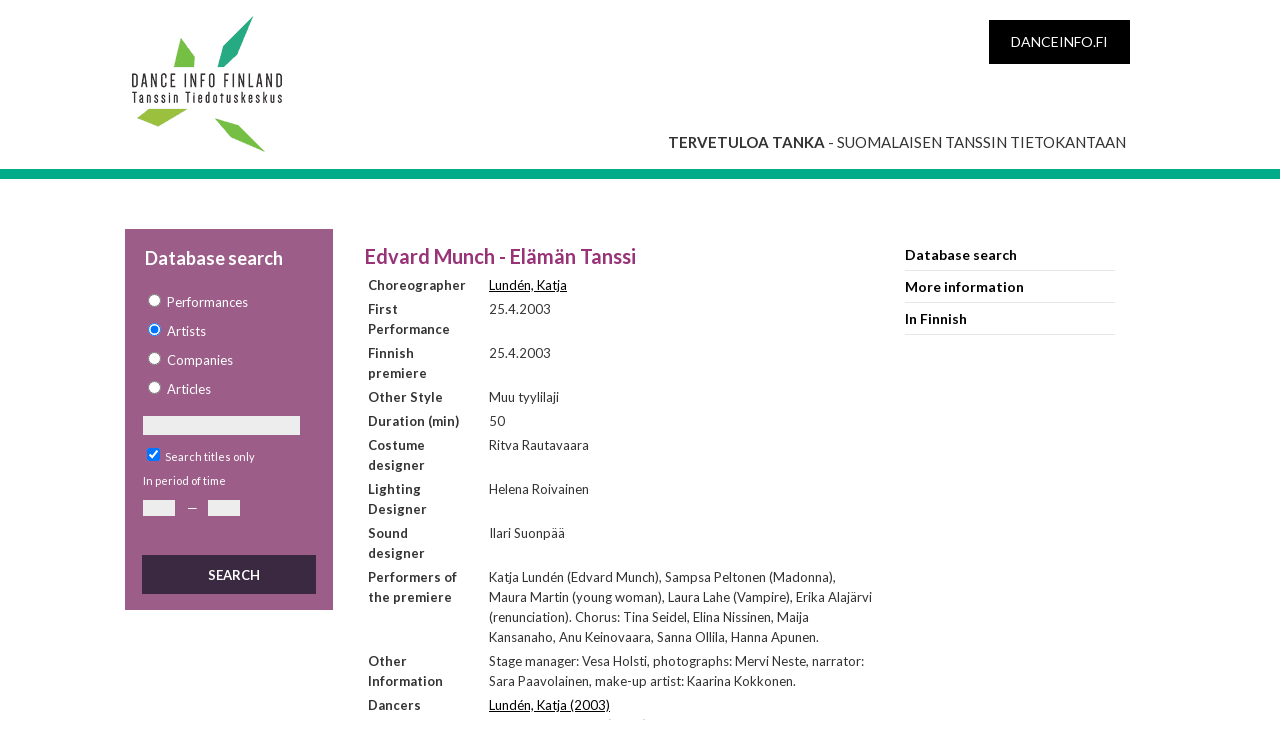

--- FILE ---
content_type: text/html; charset=utf-8
request_url: https://tanka.danceinfo.fi/en_US/home/Performance/3029
body_size: 2888
content:
<!DOCTYPE html PUBLIC "-//W3C//DTD XHTML 1.0 Transitional//EN" "http://www.w3.org/TR/xhtml1/DTD/xhtml1-transitional.dtd">
<html xmlns="http://www.w3.org/1999/xhtml" xmlns:fb="http://www.facebook.com/2008/fbml" xmlns:og="http://opengraphprotocol.org/schema/">
	<head>
		<base href="https://tanka.danceinfo.fi/" />
	    <title>Koti | Tanssin Tiedotuskeskus | Edvard Munch - Elämän Tanssi_en</title>

		<meta name="generator" content="Silverstripe CMS 5.4">
<meta http-equiv="Content-Type" content="text/html; charset=utf-8">
    <link rel="alternate" hreflang="x-default" href="https://tanka.danceinfo.fi" />


    <link rel="alternate" hreflang="en-us" href="https://tanka.danceinfo.fi/en_US" />

    <link rel="alternate" hreflang="fi-fi" href="https://tanka.danceinfo.fi/fi_FI" />



	    <meta name="author" content="Tanssin tiedotuskeskus" />
	    <meta name="copyright" content="Copyright (c) 2016 Tanssin tiedotuskeskus, Flo Apps Ltd" />
	    <meta name="keywords" content="tanssi, nykytanssi, baletti, tanssiesitys, esityskalenteri" />
	    <meta name="google-site-verification" content="h06rHvuNGw5AQA7LdJ9RbHo5M-ZHTbeTUIzjav0tVM8" />
	    <meta property="og:type" content="article" />
	    <meta property="og:url" content="https://tanka.danceinfo.fi/en_US/home" />
	    <meta property="og:title" content="Koti" />
	    <meta property="og:site_name" content="Tanssin Tiedotuskeskus" />
	    <meta property="og:image" content="https://tanka.danceinfo.fi/assets/danceinfo.jpg" />
	    <meta property="og:description" content="" />
	    <meta property="fb:admins" content="pirjetta.mulari,708201789,672919600" />
	    <link rel="shortcut icon" href="/favicon.ico" />
	    <meta name="viewport" content="width=device-width" />
	    <link href='https://fonts.googleapis.com/css?family=Lato:400,300,700' rel='stylesheet' type='text/css'>
	    
	<link rel="stylesheet" type="text/css" href="/_resources/themes/tanka/css/style.css?m=1633034237">
</head>
	<body class="type1 link-etusivu template-home">
		<header>
	<div class="pagewidth">
		<div class="logo">
			<a href="https://tanka.danceinfo.fi">
				<span>Dance Info Finland</span>
			</a>
		</div>
        <div class="black-box">
            <a href="https://danceinfo.fi" target="_blank">danceinfo.fi</a>
        </div>
        <p class="welcome"><strong>Tervetuloa Tanka</strong> - suomalaisen tanssin tietokantaan</p>
	</div>
</header>

		<section id="content">
			<div id="contentwrap" class="extrawide">
<div id="left">
<div id="leftsearch">
<h1>Database search</h1>
    
<form id="Form_tankaSearchForm" action="/en_US/home/tankaSearchForm" method="GET" enctype="application/x-www-form-urlencoded">

	
	<p id="Form_tankaSearchForm_error" class="message " style="display: none"></p>
	

	<fieldset>
		
		
			<div id="Form_tankaSearchForm_searchtype_Holder" class="field optionset form-group--no-label">
	
	<div class="middleColumn">
		<ul class="optionset form-group--no-label" id="Form_tankaSearchForm_searchtype" aria-required="true" role="listbox">
	
		<li class="odd valteos_radio" role="option">
			<input id="Form_tankaSearchForm_searchtype_teos_radio" class="radio" name="searchtype" type="radio" value="teos_radio" required />
			<label for="Form_tankaSearchForm_searchtype_teos_radio">Performances</label>
		</li>
	
		<li class="even valartisti_radio" role="option">
			<input id="Form_tankaSearchForm_searchtype_artisti_radio" class="radio" name="searchtype" type="radio" value="artisti_radio" checked required />
			<label for="Form_tankaSearchForm_searchtype_artisti_radio">Artists</label>
		</li>
	
		<li class="odd valryhma_radio" role="option">
			<input id="Form_tankaSearchForm_searchtype_ryhma_radio" class="radio" name="searchtype" type="radio" value="ryhma_radio" required />
			<label for="Form_tankaSearchForm_searchtype_ryhma_radio">Companies</label>
		</li>
	
		<li class="even valartikkeli_radio" role="option">
			<input id="Form_tankaSearchForm_searchtype_artikkeli_radio" class="radio" name="searchtype" type="radio" value="artikkeli_radio" required />
			<label for="Form_tankaSearchForm_searchtype_artikkeli_radio">Articles</label>
		</li>
	
</ul>
	</div>
	
	
	
</div>

		
			<div id="Form_tankaSearchForm_searchterm_Holder" class="field text form-group--no-label">
	
	<div class="middleColumn">
		<input type="text" name="searchterm" class="text form-group--no-label" id="Form_tankaSearchForm_searchterm" />
	</div>
	
	
	
</div>

		
			<div id="Form_tankaSearchForm_onlyTitles_Holder" class="field checkbox">
	<input type="checkbox" name="onlyTitles" value="1" class="checkbox" id="Form_tankaSearchForm_onlyTitles" checked="checked" />
    <label class="right" for="Form_tankaSearchForm_onlyTitles">Search titles only</label>
	
	
</div>

		
			In period of time<br />
		
			<div id="Form_tankaSearchForm_start_Holder" class="field text form-group--no-label">
	
	<div class="middleColumn">
		<input type="text" name="start" class="text form-group--no-label" id="Form_tankaSearchForm_start" />
	</div>
	
	
	
</div>

		
			<div class="slash">—</div>
		
			<div id="Form_tankaSearchForm_end_Holder" class="field text form-group--no-label">
	
	<div class="middleColumn">
		<input type="text" name="end" class="text form-group--no-label" id="Form_tankaSearchForm_end" />
	</div>
	
	
	
</div>

		
		<div class="clear"><!-- --></div>
	</fieldset>

	
	<div class="btn-toolbar">
		
			<input type="submit" name="action_SendSearchForm" value="Search" class="action" id="Form_tankaSearchForm_action_SendSearchForm" />
		
	</div>
	

</form>


</div>
</div>
<div id="contentmiddle" style="padding-top:0;">

      <div id="directory-nav"></div>







    


      

    <h1 id="title">Edvard Munch - Elämän Tanssi</h1>
      <table class="queryresults">

        
            <tr>
              <td class="propertyTrans">
                Choreographer
              </td>
              <td>
              
                    <a href="/en_US/home/Artist/751">Lundén, Katja</a><br/>
              
              </td>
            </tr>
        
        
        <tr>
          <td class="propertyTrans">
            First Performance
          </td>
          <td>
            25.4.2003
          </td>
        </tr>
        
        
            
        
        
        <tr>
          <td class="propertyTrans">
            Finnish premiere
          </td>
          <td>
            25.4.2003
          </td>
        </tr>
        
        
            
        

        

        

        
        <tr>
          <td class="propertyTrans">
            Other Style
          </td>
          <td>
            
                Muu tyylilaji
            
          </td>
        </tr>
        
        
        <tr>
          <td class="propertyTrans">
            Duration (min)
          </td>
          <td>
            50
          </td>
        </tr>
        

        

        
        <tr>
          <td class="propertyTrans">
            Costume designer
          </td>
          <td>
            Ritva Rautavaara
          </td>
        </tr>
        

        
        <tr>
          <td class="propertyTrans">
            Lighting Designer
          </td>
          <td>
            Helena Roivainen
          </td>
        </tr>
        

        
        <tr>
          <td class="propertyTrans">
            Sound designer
          </td>
          <td>
            Ilari Suonpää
          </td>
        </tr>
        

        
            
            <tr>
              <td class="propertyTrans">
                Performers of the premiere
              </td>
              <td>
                    Katja Lundén (Edvard Munch), Sampsa Peltonen (Madonna), Maura Martin (young woman), Laura Lahe (Vampire), Erika Alajärvi (renunciation). Chorus: Tina Seidel, Elina Nissinen, Maija Kansanaho, Anu Keinovaara, Sanna Ollila, Hanna Apunen. 
              </td>
            </tr>
            
        
        

        
            
        
        
	    
            
        
        
            
            <tr>
              <td class="propertyTrans">
                Other Information
              </td>
              <td>
                    Stage manager: Vesa Holsti, photographs: Mervi Neste, narrator: Sara Paavolainen, make-up artist: Kaarina Kokkonen. 
              </td>
            </tr>
            
        
        
        
            <tr>
              <td class="propertyTrans">
                Dancers
              </td>
              <td>
              
                    <a href="/en_US/home/Artist/751">Lundén, Katja (2003)</a><br />
              
                    <a href="/en_US/home/Artist/1342">Seidel, Tina: Chorus (2003)</a><br />
              
                    <a href="/en_US/home/Artist/1343">Nissinen, Elina: Chorus (2003)</a><br />
              
                    <a href="/en_US/home/Artist/1344">Keinovaara, Anu: Chorus (2003)</a><br />
              
                    <a href="/en_US/home/Artist/1345">Kansanaho, Maija: Chorus (2003)</a><br />
              
                    <a href="/en_US/home/Artist/1346">Ollila, Sanna: Chorus (2003)</a><br />
              
                    <a href="/en_US/home/Artist/1347">Apunen, Hanna: Chorus (2003)</a><br />
              
                    <a href="/en_US/home/Artist/1339">Peltonen, Sampsa (2003)</a><br />
              
                    <a href="/en_US/home/Artist/1220">Martin, Maura: young woman (2003)</a><br />
              
                    <a href="/en_US/home/Artist/1340">Lahe, Laura: Vampire (2003)</a><br />
              
                    <a href="/en_US/home/Artist/1341">Riikola, Anne: Chorus (2004)</a><br />
              
                    <a href="/en_US/home/Artist/1373">Alajärvi, Erika: renunciation (2004)</a><br />
              
              </td>
            </tr>
        
      </table>







</div><!-- contentmiddle -->
<div id="contentright">
<p><a class="linklist tanka selected" href="en_US">Database search</a> <a class="linklist lisatietoja" href="en_US/lisatietoja-tankasta/">More information</a> <a class="linklist" href="./">In Finnish</a></p>
</div>
</div><!-- contentwrap -->

		</section>
		<footer>
	<div class="pagewidth">
		<div class="logo">
			<img src="https://www.danceinfo.fi/wp-content/themes/dif/images/logo-white-footer.png" alt="Dance Info Finland">
		</div>
		<p>Cable Factory Kaapeli<br>
		Tallberginkatu 1 C 93, 2nd floor<br>
		00180 Helsinki<br>
		Finland</p>
		<p>tel. +358 (0)9 612 1812&nbsp;&nbsp;&nbsp;&nbsp;fax +358 (0)9 612 1824</p>
		<p><a href="mailto:&#116;&#097;&#110;&#115;&#115;&#105;&#064;&#100;&#097;&#110;&#099;&#101;&#105;&#110;&#102;&#111;&#046;&#102;&#105;">&#116;&#097;&#110;&#115;&#115;&#105;&#064;&#100;&#097;&#110;&#099;&#101;&#105;&#110;&#102;&#111;&#046;&#102;&#105;</a></p>
	</div>
</footer>

	</body>
</html>